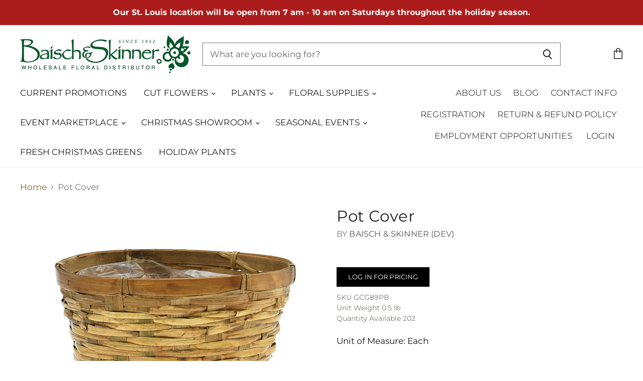

--- FILE ---
content_type: text/html; charset=utf-8
request_url: https://shop.baischandskinner.com/products/6-brown-pot-cover?view=_recently-viewed
body_size: 1768
content:














  

  
  
  
  
  
  
  
  







<li
  class="productgrid--item  imagestyle--cropped-medium        product-recently-viewed-card"
  data-product-item
  
    data-recently-viewed-card
  
>
  

  
  

<script type="application/json" data-product-data>
    {"id":4256686768209,"title":"Pot Cover","handle":"6-brown-pot-cover","description":"\u003cul\u003e\n\u003cli\u003eFits a 6\" Plant\u003c\/li\u003e\n\u003cli\u003eBrown Pot Cover\u003c\/li\u003e\n\u003cli\u003eSewn in Plastic Liner\u003c\/li\u003e\n\u003cli\u003e7\" W x 7\" H\u003c\/li\u003e\n\u003c\/ul\u003e","published_at":"2025-06-13T00:37:29-05:00","created_at":"2019-10-14T16:11:46-05:00","vendor":"Baisch \u0026 Skinner (Dev)","type":"Baskets","tags":["Baskets","Floral Supplies"],"price":385,"price_min":385,"price_max":385,"available":true,"price_varies":false,"compare_at_price":385,"compare_at_price_min":385,"compare_at_price_max":385,"compare_at_price_varies":false,"variants":[{"id":30730834608209,"title":"Default Title","option1":"Default Title","option2":null,"option3":null,"sku":"GCG89PB","requires_shipping":true,"taxable":true,"featured_image":null,"available":true,"name":"Pot Cover","public_title":null,"options":["Default Title"],"price":385,"weight":227,"compare_at_price":385,"inventory_management":"shopify","barcode":"","requires_selling_plan":false,"selling_plan_allocations":[]}],"images":["\/\/shop.baischandskinner.com\/cdn\/shop\/files\/media_a21f0bb7-f60a-44d9-b456-fa450bc76144.jpg?v=1764585033"],"featured_image":"\/\/shop.baischandskinner.com\/cdn\/shop\/files\/media_a21f0bb7-f60a-44d9-b456-fa450bc76144.jpg?v=1764585033","options":["Title"],"media":[{"alt":null,"id":44510345953583,"position":1,"preview_image":{"aspect_ratio":1.0,"height":1024,"width":1024,"src":"\/\/shop.baischandskinner.com\/cdn\/shop\/files\/media_a21f0bb7-f60a-44d9-b456-fa450bc76144.jpg?v=1764585033"},"aspect_ratio":1.0,"height":1024,"media_type":"image","src":"\/\/shop.baischandskinner.com\/cdn\/shop\/files\/media_a21f0bb7-f60a-44d9-b456-fa450bc76144.jpg?v=1764585033","width":1024}],"requires_selling_plan":false,"selling_plan_groups":[],"content":"\u003cul\u003e\n\u003cli\u003eFits a 6\" Plant\u003c\/li\u003e\n\u003cli\u003eBrown Pot Cover\u003c\/li\u003e\n\u003cli\u003eSewn in Plastic Liner\u003c\/li\u003e\n\u003cli\u003e7\" W x 7\" H\u003c\/li\u003e\n\u003c\/ul\u003e"}
  </script>

  <article class="productitem" data-product-item-content>
    <div class="product-recently-viewed-card-time" data-product-handle="6-brown-pot-cover">
      <button
        class="product-recently-viewed-card-remove"
        aria-label="close"
        data-remove-recently-viewed
      >
        
                                                                            <svg class="icon-remove "    aria-hidden="true"    focusable="false"    role="presentation"    xmlns="http://www.w3.org/2000/svg" width="10" height="10" viewBox="0 0 10 10" fill="none">          <title>Remove icon</title>        <path fill-rule="evenodd" clip-rule="evenodd" d="M4.11611 5.00001L0.327286 8.78884L1.21117 9.67272L5 5.88389L8.78883 9.67272L9.67271 8.78884L5.88388 5.00001L9.67271 1.21118L8.78882 0.327301L5 4.11613L1.21117 0.327301L0.327286 1.21118L4.11611 5.00001Z" fill="currentColor"/>    </svg>                          

      </button>
    </div>
    
    <a
      class="productitem--image-link"
      href="/products/6-brown-pot-cover"
      tabindex="-1"
      data-product-page-link
    >
      <figure class="productitem--image" data-product-item-image>
        
          
          

  
    <noscript data-rimg-noscript>
      <img
        
          src="//shop.baischandskinner.com/cdn/shop/files/media_a21f0bb7-f60a-44d9-b456-fa450bc76144_384x384.jpg?v=1764585033"
        

        alt="Pot Cover"
        data-rimg="noscript"
        srcset="//shop.baischandskinner.com/cdn/shop/files/media_a21f0bb7-f60a-44d9-b456-fa450bc76144_384x384.jpg?v=1764585033 1x, //shop.baischandskinner.com/cdn/shop/files/media_a21f0bb7-f60a-44d9-b456-fa450bc76144_768x768.jpg?v=1764585033 2x, //shop.baischandskinner.com/cdn/shop/files/media_a21f0bb7-f60a-44d9-b456-fa450bc76144_1021x1021.jpg?v=1764585033 2.66x"
        class="productitem--image-primary"
        
        
      >
    </noscript>
  

  <img
    
      src="//shop.baischandskinner.com/cdn/shop/files/media_a21f0bb7-f60a-44d9-b456-fa450bc76144_384x384.jpg?v=1764585033"
    
    alt="Pot Cover"

    
      data-rimg="lazy"
      data-rimg-scale="1"
      data-rimg-template="//shop.baischandskinner.com/cdn/shop/files/media_a21f0bb7-f60a-44d9-b456-fa450bc76144_{size}.jpg?v=1764585033"
      data-rimg-max="1024x1024"
      data-rimg-crop=""
      
      srcset="data:image/svg+xml;utf8,<svg%20xmlns='http://www.w3.org/2000/svg'%20width='384'%20height='384'></svg>"
    

    class="productitem--image-primary"
    
    
  >



  <div data-rimg-canvas></div>


        

        
        

<span class="productitem--badge badge--sale"
    data-badge-sales
    style="display: none;"
  >
    
      Save <span data-price-percent-saved>0</span>%
    
  </span>
          
      </figure>
    </a><div class="productitem--info">
      
        
      

      

      
        <span class="productitem--vendor">
          Baisch & Skinner (Dev)
        </span>
      

      <h2 class="productitem--title">
        <a href="/products/6-brown-pot-cover" data-product-page-link >
          Pot Cover
        </a>
      </h2>

      
        

  <a class="button-primary" href="/account/login">
  	Log in for pricing
  </a>



      

      
        <div class="productitem--ratings">
          <span class="shopify-product-reviews-badge" data-id="4256686768209">
            <span class="spr-badge">
              <span class="spr-starrating spr-badge-starrating">
                <i class="spr-icon spr-icon-star-empty"></i>
                <i class="spr-icon spr-icon-star-empty"></i>
                <i class="spr-icon spr-icon-star-empty"></i>
                <i class="spr-icon spr-icon-star-empty"></i>
                <i class="spr-icon spr-icon-star-empty"></i>
              </span>
            </span>
          </span>
        </div>
      

      

      
        <div class="productitem--description">
          <p>
Fits a 6" Plant
Brown Pot Cover
Sewn in Plastic Liner
7" W x 7" H
</p>

          
        </div>
      
    </div>

    
  </article>

  

  
</li>

